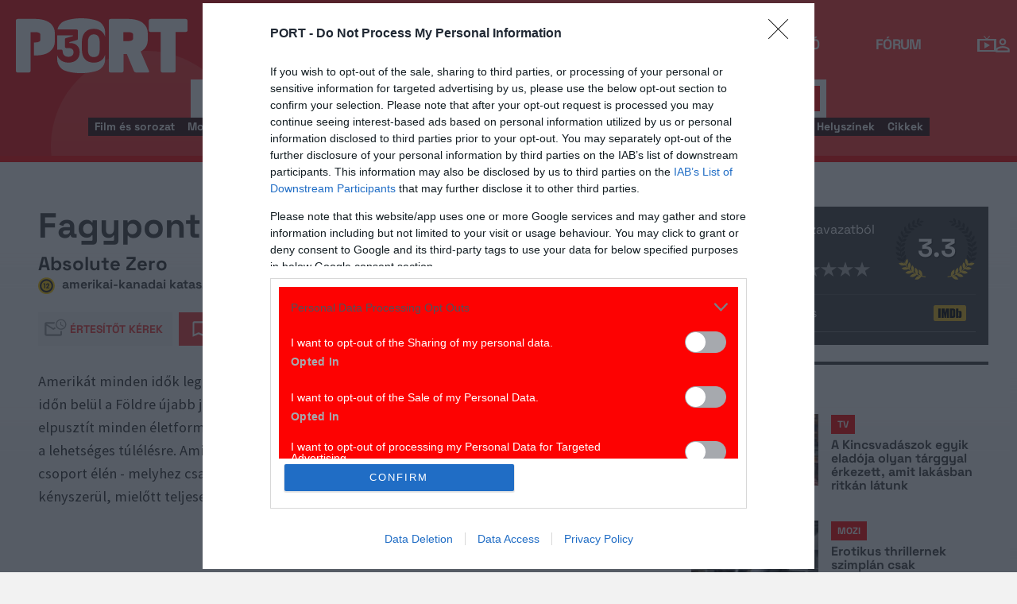

--- FILE ---
content_type: text/css
request_url: https://port.hu/css/interstitial.css?v=1767695742
body_size: 1746
content:
.glyph{-webkit-font-smoothing:antialiased;font-family:index_glyph;font-style:normal;font-weight:400;font-variant:normal;height:1em;line-height:1;position:relative;speak:none;text-decoration:none;text-transform:none;text-align:left;letter-spacing:0;width:1em}.glyph:hover{text-decoration:none}.glyph:after,.glyph:before{position:absolute}.glyph.twitter:before{content:"\e000"}.glyph.tumblr:before{content:"\e001"}.glyph.refresh:before,.glyph.refresh_circle:before{content:"\e002"}.glyph.dot:before{content:"\e003"}.glyph.ellipsis{letter-spacing:.8em;text-indent:.8em}.glyph.ellipsis:before{content:"\e003\e003\e003"}.glyph.zoom_in:before,.glyph.zoom_in_circle:before{content:"\e004"}.glyph.arrow:before,.glyph.arrow_circle:before{content:"\e006"}.glyph.zoom_out:before,.glyph.zoom_out_circle:before{content:"\e008"}.glyph.gplus:before{content:"\e009"}.glyph.close:before,.glyph.close_circle:before{content:"\e00a"}.glyph.thumbnails:before{content:"\e00e"}.glyph.age_1:before{content:"\e00b"}.glyph.age_2:before{content:"\e00c"}.ad-label,.ad-label-politikai,.ad-label-politikai-top{position:relative;text-align:center}.layer .ad-label .adocean-ad>div[id^=zone]:first-child:after,.layer .ad-label>div[id^=zone]:first-child:after{content:none}.slb_placeholder .ad-label{background-color:transparent}.ad-label>div[id^=zone]:first-child:after{content:'\25b4hirdet\00E9s';color:#5f5f5f;font-family:Verdana, "DejaVu Sans", "Bitstream Vera Sans", sans-serif;font-size:9px;letter-spacing:4px;display:block;text-align:center;padding:5px}.ad-label-politikai .adocean-ad>div[id^=zone]:first-child:after,.ad-label-politikai.adocean-ad>div[id^=zone]:first-child:after,.ad-label-politikai>div[id^=zone]:first-child:after{content:"\25b4 fizetett politikai hirdetĂŠs";color:#999;font-family:"Open Sans", Helvetica, Arial, sans-serif;font-size:8px;letter-spacing:2px;display:block;text-align:center;height:20px;position:absolute;width:100%;bottom:-20px;padding:5px}.ad-label-politikai-top .adocean-ad>div[id^=zone]:first-child:before,.ad-label-politikai-top.adocean-ad>div[id^=zone]:first-child:before,.ad-label-politikai-top>div[id^=zone]:first-child:before{content:"\25be fizetett politikai hirdetĂŠs";color:#999;font-family:"Open Sans", Helvetica, Arial, sans-serif;font-size:8px;letter-spacing:2px;display:block;text-align:center;height:20px;position:absolute;top:-20px;width:100%;padding:5px}.goAdverticum3-interstitial.goAdverticum3-interstitial-topContainer{border-bottom-width:2px;background-color:#f0f0f0 !important;height:50px;border-color:#bebebe;border-style:solid;padding:5px}div.goAdverticum3-interstitial-top{background:url(/img/port_logo_red_60.png) 0 50% no-repeat;background-size:112px 25px;padding-top:5px !important;height:45px}.goAdverticum3-interstitial.goAdverticum3-interstitial-title div{padding-top:5px !important;text-align:right}.goAdverticum3-interstitial.goAdverticum3-interstitial-next a{color:#900 !important;font-size:12px !important;font-weight:700 !important;font-style:normal !important;text-align:right !important}.goAdverticum3-interstitial.goAdverticum3-interstitial-next a:hover{color:#D81E05 !important}.goAdverticum3-interstitial-next{float:right}#page #ads .textad_container{border:1px solid #ccc;float:none;text-align:left;margin:0 0 20px;padding:0}#page #ads .textad_container a img{display:block;width:158px;height:89px;border:0;margin:0}#page #ads .textad_container .adszoveg{margin:0;padding:7px 3px 6px 6px}#page #ads .textad_container .adszoveg span.title{display:block;font-size:13px;font-weight:700;line-height:14px;margin-bottom:2px}#page #ads .textad_container .adszoveg span.text{color:#000;display:block;font-size:12px;line-height:15px;font-weight:400}.hirdetes_bottom{display:none;margin-bottom:0;text-align:right;padding:0 5px 10px 0}.hirdetes_disc,.microsite .hirdetes_disc2{background-image:url(http://sportgeza.hu/assets/images/arrow_up.gif);background-position:0 5px;background-repeat:no-repeat;color:#5f5f5f;font-size:9px;font-family:Verdana, "DejaVu Sans", "Bitstream Vera Sans", sans-serif;padding:0 0 0 10px}.hirdetes_disc.politika{background-image:none;display:block;letter-spacing:1px;line-height:14px}.highcharts_embed{font-weight:700;margin-left:14px}.miniapp.charts .embed_code{background-color:#fff;border:1px solid #ccc;bottom:25px;box-shadow:0 0 10px rgba(0,0,0,0.2);filter:alpha(opacity=0);left:0;opacity:0;position:absolute;right:0;padding:5px}.miniapp.charts .embed_code.visible{filter:alpha(opacity=100);opacity:1}.highcharts_embed .embed{background-image:url(http://index.hu/assets/images/sprite.png);background-position:-24px -148px;background-repeat:no-repeat;display:inline-block;height:15px;width:23px}body>.hirdetes_bottom{position:fixed;right:0;bottom:0}BODY.korhataros #korhatar_wrap #korhatar .adocean-ad{display:table-cell;min-width:640px;width:640px;margin:20px auto 0;padding:5px}BODY.cimlap.korhataros #korhatar_wrap #korhatar .adocean-ad{padding:0}BODY.korhataros #korhatar_wrap .hirdetes_disc{display:inline-block}.glyph.refresh_circle:after,.glyph.zoom_in_circle:after,.glyph.arrowhead_circle:after,.glyph.arrow_circle:after,.glyph.circle:before,.glyph.zoom_out_circle:after,.glyph.close_circle:after{content:"\e007"}.glyph.arrowhead_circle:before,.glyph.arrowhead:before{content:"\e005"}.microsite .hirdetes_bottom,#korhatar_wrap .hirdetes_bottom{text-align:center}.highcharts_overlay,#korhatar_wrap{display:none}.miniapp.charts,body#szoveg>.hirdetes_bottom{position:relative}


--- FILE ---
content_type: text/css
request_url: https://port.hu/css/widgets/cinemalist.css?v=1767695750
body_size: 3113
content:
@keyframes preload{0%{color:#fff}10%{color:#eee;text-shadow:2px 2px 2px rgba(0,0,0,0.1)}20%{color:#ddd;text-shadow:2px 2px 2px rgba(0,0,0,0.2)}30%{color:#ccc;text-shadow:2px 2px 2px rgba(0,0,0,0.3)}40%{color:#bbb;text-shadow:2px 2px 2px rgba(0,0,0,0.4)}50%{color:#aaa;text-shadow:2px 2px 2px rgba(0,0,0,0.5)}60%{color:#bbb;text-shadow:2px 2px 2px rgba(0,0,0,0.4)}70%{color:#ccc;text-shadow:2px 2px 2px rgba(0,0,0,0.3)}80%{color:#ddd;text-shadow:2px 2px 2px rgba(0,0,0,0.2)}90%{color:#eee;text-shadow:2px 2px 2px rgba(0,0,0,0.1)}100%{color:#fff}}@keyframes tagsOnFocus{0%{opacity:1}50%{opacity:0.3;z-index:-1}80%{opacity:0.3}100%{opacity:1;top:-90px}}@keyframes tagsOffFocus{0%{opacity:1;top:-90px}50%{opacity:0.3;z-index:-1}80%{opacity:0.3}100%{opacity:1;top:0}}@keyframes inputOnFocus{0%{top:0}100%{top:50px}}@keyframes inputOffFocus{0%{top:50px}100%{top:0}}.cat-list-container .cat-list-item .cat-list-favourite-btn{display:-webkit-box;display:-webkit-flex;display:-moz-flex;display:-ms-flexbox;display:flex;-webkit-box-align:center;-ms-flex-align:center;-webkit-align-items:center;-moz-align-items:center;align-items:center;-webkit-box-pack:center;-ms-flex-pack:center;-webkit-justify-content:center;-moz-justify-content:center;justify-content:center}.card__image{position:relative}.card__image--tag{position:absolute;bottom:15px;left:15px}.card__image--img{object-position:top;width:100%;height:auto}.card__title{color:inherit;font-family:"Space Grotesk";font-size:24px;font-style:normal;font-weight:700;line-height:110%;letter-spacing:-0.72px}.card__text{color:#414141;font-family:"Source Sans Pro";font-size:18px;font-style:normal;font-weight:400;line-height:120%}.card__texts{display:flex;flex-direction:column;align-items:flex-start}.card__texts--tag{display:none}@media (max-width: 480px){.card__texts--tag{display:flex;flex-direction:column;justify-content:baseline}}.card--large{position:relative}.card--large .card__title{color:#414141;font-family:"Space Grotesk";font-size:36px;font-style:normal;font-weight:700;line-height:110%;letter-spacing:-1.08px}@media (max-width: 480px){.card--large .card__title{color:inherit;font-family:"Space Grotesk";font-size:20px;font-style:normal;font-weight:700;line-height:110%;letter-spacing:-0.6px}}.card .highlighted .card__texts,.card .highlighted .card__text{color:#fff}.card--small{position:relative}.card--small .card__texts{gap:6px}@media (max-width: 480px){.card--small{display:grid;grid-template-columns:repeat(2, 1fr);gap:16px;align-items:flex-start;width:100%;word-wrap:break-word;overflow-wrap:break-word;white-space:normal}}.card--small .card__image{width:100%}@media (max-width: 480px){.card--small .card__image{width:100%;object-position:top}}.card--small .card__image--tag{display:flex}@media (max-width: 480px){.card--small .card__image--tag{display:none}}.card--small .card__image--img{aspect-ratio:16 / 9;height:auto;object-fit:cover;object-position:center;overflow:hidden}@media (max-width: 480px){.card--small .card__image--img{width:100%;height:auto}}.card--tabber{margin-left:26px;display:flex;position:relative}.card--tabber .card__prio{position:absolute;left:-30px;color:#fd0202;-webkit-text-stroke-width:1;-webkit-text-stroke-color:#fd0202;font-family:Antonio;font-size:108px;font-style:normal;font-weight:700;line-height:normal;letter-spacing:-3.24px}@media (max-width: 480px){.card--tabber .card__prio{left:-20px}}@media (max-width: 480px){.card--tabber .card__prio{letter-spacing:-2.16px}}.card--tv{position:relative}.card--tv .card__image__movie-tags{display:flex;position:absolute;left:15px;bottom:15px}.card--tv .card__image__movie-tags .tag{position:static}.card--tv .card__image__movie-tags .tvtag{position:static}.card--tv--text{color:#414141;font-family:"Space Grotesk";font-size:20px;font-style:normal;font-weight:700;line-height:110%;letter-spacing:-0.6px}@media (max-width: 480px){.card--tv--text{color:#414141;font-family:"Space Grotesk";font-size:16px;font-style:normal;font-weight:700;line-height:110%;letter-spacing:-0.48px}}.card--tv .card__image{width:337px}@media (max-width: 480px){.card--tv .card__image{width:194px}}.card--tv .card__image--img{aspect-ratio:16/9;object-fit:cover;object-position:center}.card .tvtag{background-color:#f2dc6f;color:#000}.card-item{display:flex;flex-direction:column;align-items:center;gap:8px}.card-item__img{width:140px;height:198.333px}@media (max-width: 480px){.card-item__img{width:88px;height:124px}}.card-item__title{text-align:center;color:#414141;font-family:"Space Grotesk";font-size:16px;font-style:normal;font-weight:700;line-height:110%;letter-spacing:-0.48px}.tag{color:#fff;background-color:#fd0202;font-family:"Space Grotesk";font-style:normal;font-weight:700;font-size:12px;line-height:130%;letter-spacing:-0.3px;text-transform:uppercase;color:#fff !important;padding:4px 8px}.sidebar-card{width:100%;display:flex;gap:16px;align-items:flex-start}@media (max-width: 480px){.sidebar-card{display:grid;grid-template-columns:repeat(2, 1fr);width:100%}}.sidebar-card__image-wrapper{width:200px}@media (max-width: 480px){.sidebar-card__image-wrapper{width:100%}}.sidebar-card__image-wrapper .sidebar-card__image{width:100%;height:auto;aspect-ratio:16 / 9;object-fit:cover;object-position:center}.sidebar-card__tag{width:fit-content}.sidebar-card__content{width:60%;display:flex;flex-direction:column;justify-content:center;gap:6px}@media (max-width: 480px){.sidebar-card__content{width:100%}}.sidebar-card__title{color:#414141;font-family:"Space Grotesk";font-size:16px;font-style:normal;font-weight:700;line-height:110%;letter-spacing:-0.48px;text-wrap:balance;white-space:normal}.endpage .cinema-list-widget,.search-content .cinema-list-widget{margin:12px 12px 15px}.cinema-list-widget{margin:12px 0 15px}.cinema-list-widget h1{height:30px;overflow:hidden;margin:0 0 12px;width:100%;font-family:"ProximaNova Light",Helvetica,Arial,sans-serif;text-transform:uppercase;font-weight:lighter;font-size:13px;position:relative;background-color:#fff}@media (max-width: 480px){.cinema-list-widget h1{overflow:inherit}}.cinema-list-widget h1 span{position:relative;display:inline-block;vertical-align:middle;height:30px;line-height:30px}.cinema-list-widget h1 span:first-of-type{background-color:#414141;color:#fff;padding:2px 22px 0 10px;z-index:2}.cinema-list-widget h1 span:first-of-type:after{content:"";display:block;height:100%;width:12px;z-index:3;right:-6px;top:0;position:absolute;background-color:#f0f0f0;-moz-transform:skewX(-20deg);-webkit-transform:skewX(-20deg);-o-transform:skewX(-20deg);-ms-transform:skewX(-20deg);transform:skewX(-20deg)}ul.cinema-list{text-align:center;margin:0 0 12px;padding:0;display:-webkit-box;display:-webkit-flex;display:-moz-flex;display:-ms-flexbox;display:flex;-webkit-flex-flow:row wrap;-moz-flex-flow:row wrap;-ms-flex-flow:row wrap;flex-flow:row wrap;background-color:transparent !important}ul.cinema-list li{font-family:"Source Sans Pro",Helvetica,Arial,sans-serif;font-size:14px;font-weight:300;border:1px solid #cdcdcd;border-radius:3px;margin:3px;width:-moz-calc(50% - 6px) ;width:-webkit-calc(50% - 6px) ;width:calc(50% - 6px) ;display:inline-block;vertical-align:middle}ul.cinema-list li.full-width{width:-moz-calc(100% - 6px) ;width:-webkit-calc(100% - 6px) ;width:calc(100% - 6px) }ul.cinema-list li a{height:32px;width:100%;padding:0;line-height:32px;color:#414141 !important;text-decoration:none;display:block;border-radius:3px;background:#fff;position:relative;overflow:hidden;white-space:nowrap;text-overflow:ellipsis}@media (max-width: 640px){ul.cinema-list li a{padding:0 12px}}ul.cinema-list li a:after{content:"";position:absolute;left:0;bottom:0;height:2px;width:100%;z-index:2;margin-top:1px;display:block;border-bottom-right-radius:3px;border-bottom-left-radius:3px;-webkit-transition:all .25s ease-in-out;-moz-transition:all .25s ease-in-out;-ms-transition:all .25s ease-in-out;-o-transition:all .25s ease-in-out;transition:all .25s ease-in-out}ul.cinema-list li a:hover{color:#ef3b39}ul.cinema-list li a:hover:after{background:#ef3b39}.cat-list-container{max-width:1202px;width:100%;margin:auto;background:#fff;color:#515151;font-size:16px;padding:0 !important;border:none;font-family:"Source Sans Pro",Helvetica,Arial,sans-serif;overflow:hidden}.cat-list-container .cat-list-content{width:100%;margin:0}.cat-list-container .cat-list-header{border:none;position:relative;margin-bottom:20px;padding:16px 30px}.cat-list-container .cat-list-title{margin-bottom:0;font-size:30px;font-weight:bold}@media (max-width: 1083px){.cat-list-container .cat-list-title{text-align:center}}.cat-list-container h1{height:32px}.cat-list-container .cat-list-items{position:relative;width:100%;padding:24px;background-color:transparent}@media (min-width: 641px) and (max-width: 1083px){.cat-list-container .cat-list-items{padding:12px}}.cat-list-container .cat-list-item-group{overflow:hidden}.cat-list-container .cat-list-item-group ul{padding:0;width:100%;margin-bottom:24px;overflow:hidden}@media (max-width: 1083px){.cat-list-container .cat-list-item-group ul{width:auto;margin-left:auto;margin-right:auto;text-align:center}}.cat-list-container .cat-list-item{display:block;float:left;width:33.3333333333%;height:auto;padding:3px;position:relative;background-color:transparent}.cat-list-container .cat-list-item:after{content:'';display:block}.cat-list-container .cat-list-item:hover a:after{background:#EE2020}.cat-list-container .cat-list-item a:after{content:"";display:block;width:auto;height:2px;position:absolute;bottom:0;left:0;right:0;z-index:56}.cat-list-container .cat-list-item .cat-list-item-link{display:-webkit-box;display:-webkit-flex;display:-moz-flex;display:-ms-flexbox;display:flex;-webkit-box-align:center;-ms-flex-align:center;-webkit-align-items:center;-moz-align-items:center;align-items:center;width:-moz-calc(100% - 51px) ;width:-webkit-calc(100% - 51px) ;width:calc(100% - 51px) ;position:relative;float:left;height:75px;top:inherit;right:inherit;bottom:inherit;left:inherit;padding-left:25px;text-align:left;line-height:1em;vertical-align:middle;border:1px solid #e5e5e5;border-left:0;border-radius:0 3px 3px 0;background-color:#f1f1f1;overflow:hidden}.cat-list-container .cat-list-item .cat-list-item-link:before{display:inline-block;height:100%;content:'';vertical-align:middle}.cat-list-container .cat-list-item .cat-list-item-link:after{padding:0;clear:both}.cat-list-container .cat-list-item .cat-list-item-link img{max-width:80%;max-height:90%}@media (max-width: 1083px){.cat-list-container .cat-list-item .cat-list-item-link img{max-width:80%;max-width:90%}}.cat-list-container .cat-list-item span{display:none}.cat-list-container .cat-list-item .cat-list-favourite-btn{float:left;width:51px;height:75px;padding:5px;background-size:24px 24px;background-color:#f1f1f1;border:1px solid #e5e5e5;border-radius:3px 0 0 3px;position:relative}.cat-list-container .cat-list-item .cat-list-favourite-btn:after{right:-1px;border-bottom-left-radius:3px}.cat-list-container .cat-list-item .cat-list-favourite-btn:hover{background-size:24px 24px}.cat-list-container .cat-list-item .cat-list-favourite-btn.active:hover{background-size:24px 24px}.cat-list-container .cat-list-item span{display:inline;font-weight:bold;font-size:18px;color:#515151;line-height:1.2em}.cat-list-container .cat-list-item span small{opacity:0.7}@media (max-width: 640px){.cat-list-container .cat-list-item{width:100%}}@media (min-width: 641px) and (max-width: 1083px){.cat-list-container .cat-list-item{width:50%}}.cat-list-container .cat-list-item-group-header{font-weight:300;font-size:24px;padding:0 0 6px 3px;font-family:"ProximaNova Light",Helvetica,Arial,sans-serif;text-transform:uppercase;display:inline-block}@media (max-width: 1083px){.cat-list-container .cat-list-item-group-header{display:block;text-align:center}}.cat-list-container .channel-overlay{margin:24px;padding:24px;background-color:#f0f0f0;opacity:0.95;overflow:hidden;border:1px solid #e5e5e5}.cat-list-container .close{font-size:32px}.cat-list-container{max-width:680px;overflow-y:scroll;border:1px solid #c1c1c1;border-radius:3px;box-shadow:0 1px 0 #cdcdcd}.cat-list-container .cat-list-item-group ul{max-width:640px}.cat-list-container .cat-list-items{background:#f0f0f0}.cat-list-container .cat-list-item{width:50%;background-color:transparent}.cat-list-container .cat-list-item .cat-list-favourite-btn{background-color:#fff}.cat-list-container .cat-list-item .cat-list-item-link{background-color:#fff}@media (max-width: 640px){.cat-list-container .cat-list-item{width:100%}}.allcinemaspopup .overlay{position:absolute;background-color:#000;opacity:0.5;top:0;z-index:57;display:none}


--- FILE ---
content_type: image/svg+xml
request_url: https://port.hu/img/agelimit/vector/12_age_icon_black.svg
body_size: 1477
content:
<svg version="1.1" xmlns="http://www.w3.org/2000/svg" viewBox="0 0 41.3 41.3">
<title>12 black</title>
<g id="12-age-icon-black">
    <path
       id="path4807"
       style="fill:#ffcb03;fill-opacity:1;fill-rule:nonzero;stroke:none"
       d="M 20.60375,41.5 C 31.9825,41.5 41.2075,32.27375 41.2075,20.89625 41.2075,9.5174999 31.9825,0.2925 20.60375,0.2925 9.225,0.2925 0,9.5174999 0,20.89625 0,32.27375 9.225,41.5 20.60375,41.5" />
    <g
       id="g4272"
       transform="translate(4.128125,4.370625)">
      <g
         id="g5398"
         transform="matrix(1.25,0,0,-1.25,16.47625,4.17)">
        <path
           d="m 0,0 c 5.451,0 9.885,-4.434 9.885,-9.885 0,-5.451 -4.434,-9.885 -9.885,-9.885 -5.451,0 -9.886,4.434 -9.886,9.885 C -9.886,-4.434 -5.451,0 0,0 m 0,3.295 c -7.28,0 -13.181,-5.899 -13.181,-13.18 0,-7.279 5.901,-13.179 13.181,-13.179 7.279,0 13.18,5.9 13.18,13.179 0,7.281 -5.901,13.18 -13.18,13.18"
           style="fill:#231f20;fill-opacity:1;fill-rule:nonzero;stroke:none"
           id="path5400"/>
      </g>
      <g
         id="g5402"
         transform="matrix(1.25,0,0,-1.25,14.217929,12.841177)">
        <g
           id="text4239"
           style="fill:#ffcb03;fill-opacity:1;stroke:none;stroke-width:1px;stroke-linecap:butt;stroke-linejoin:miter;stroke-opacity:1"
           transform="scale(0.99752196,-1.0024842)">
          <path
             id="path4362"
             style="fill:#231f20;fill-opacity:1"
             d="m -2.5320967,6.9586544 0,-7.02622553 -0.8262131,0 q -0.4711463,0 -0.7101336,-0.27995651 -0.2389872,-0.28678472 -0.2389872,-0.68282076 0,-0.3823796 0.2526436,-0.6691643 0.2594719,-0.293613 0.6964772,-0.293613 l 1.9870084,0 q 0.43700529,0 0.68282076,0.2799566 0.25264368,0.2731283 0.25264368,0.7101335 l 0,7.96169 q 0,0.5189438 -0.29361293,0.8057285 -0.28678471,0.2799565 -0.75110281,0.2799565 -0.4574899,0 -0.757931,-0.2867847 -0.293613,-0.2936129 -0.293613,-0.7989003 z"/>
          <path
             id="path4364"
             style="fill:#231f20;fill-opacity:1"
             d="m 4.2824546,6.1187849 2.5605778,0 q 0.4916309,0 0.7852439,0.232159 0.3004411,0.2253309 0.3004411,0.689649 0,0.4574899 -0.2867847,0.689649 -0.2799565,0.232159 -0.7169618,0.232159 l -4.670494,0 q -0.4916309,0 -0.792072,-0.232159 -0.3004412,-0.2321591 -0.3004412,-0.689649 0,-0.3140975 0.3209258,-0.7169618 Q 1.8789255,5.8524848 2.3364154,5.3403692 2.7939053,4.8282537 3.2718799,4.2888253 3.7498544,3.7493969 4.1800315,3.2099685 4.6102085,2.6637119 4.9652753,2.1447681 q 0.491631,-0.7033054 0.491631,-1.29735943 0,-0.43700528 -0.2936129,-0.75793103 -0.293613,-0.32092575 -0.7169618,-0.32092575 -0.525772,0 -0.7715875,0.29361292 Q 3.4289286,0.34894953 3.2582235,0.91569075 3.0875183,1.4756038 2.9031567,1.7555603 2.7187951,2.0355168 2.2681334,2.0355168 q -0.4711464,0 -0.7511029,-0.3004411 -0.2731283,-0.3004412 -0.2731283,-0.72379 0,-0.86035419 0.4574899,-1.58414419 0.4574899,-0.73061821 1.2222492,-1.16079531 0.7647592,-0.430177 1.611457,-0.430177 0.8671823,0 1.5704877,0.361895 0.7101336,0.3550667 1.119826,1.02423108 0.4096925,0.66233613 0.4096925,1.52269028 0,0.66916434 -0.327754,1.38612614 Q 6.9864248,2.8412453 6.4947938,3.489925 6.0031629,4.1386047 5.2998575,4.9306768 4.5965521,5.7227488 4.2824546,6.1187849 Z"/>
        </g>
      </g>
    </g>
</g>
</svg>


--- FILE ---
content_type: application/x-javascript
request_url: https://port.hu/js/header-navigation.min.js?v=1767695754
body_size: 1276
content:
/*! yii2port - v1.0.0 - 2026-01-06 10:35:37 */
(s=>{var n={eBodyClick:function(e){var t=e.data.self;s(t.sHeaderMenuToggler).is(e.target)||0!=s(t.sHeaderMenuToggler).has(e.target).length||0!=s(e.target).closest(t.sHeaderMenu).length||s(t.sHeaderMenu).removeClass(t.classCollapsed),0<s(t.sSearchLink).has(e.target).length&&s(t.sSearchLink).is(e.target)&&t.closeLoginBox(),0<s(t.sLoginLink).has(e.target).length&&s(t.sLoginLink).is(e.target)&&t.closeSearchBox(),!s(t.sSearchList).is(e.target)&&0<!s(t.sSearchList).has(e.target).length&&0<!s(t.sLoginFrame).has(e.target).length&&!s(t.sLoginFrame).is(e.target)&&t.closeLoginBox()},eHeaderLinkClick:function(e){var t=e.data.self,i=e.data.element;n.prevent(e),elementToBeTested=t.getSectionByHeaderLink(i),s(elementToBeTested).is(":visible")?t.setElementOpenStatus(i,"close"):t.openOneSectionAndCloseOthers(i)},prevent:function(e){e.preventDefault(),e.stopPropagation(),e.stopImmediatePropagation()}};window.headerNavigation={sHeaderMenuToggler:"#menu-toggler",sHeaderMenu:"#w0-collapse",sHeaderDarkMenu:".navbar-highlighted",sLoginLink:".toggle-login",sLoginFrame:"#loginframe",sLoginHolder:"div.x_loginholder",sNavIcon:".nav-icon",sSearchList:".ui-autocomplete.ui-menu",sSectionFilterBtn:"#searchSectionFilter",sSuperLeaderboard:".topMargin",sXLoginFrame:".x_loginframe",animationTimeInMillisec:300,classActive:"active",classActive2:"active2",classCollapsed:"in",classInverse:"inverse",classMovedBackground:"moved-background",classOpened:"opened",classSelected:"selected",initialize:function(){toggleHeaderModules.initialize(),this.initEventHandlers(),this.initSectionFilterList()},initEventHandlers:function(){s("body").on("click",{self:this},n.eBodyClick),s(document).on("click",this.sLoginLink,{self:this,element:"login"},n.eHeaderLinkClick)},initSectionFilterList:function(){var n=this;s('[aria-labelledby="searchSectionFilter"] li a').click(function(e){var t=s(this).attr("data-name"),i=s(this).text(),i=(s(void 0).find("."+n.classSelected).text(i).attr("data-name",t),s(this).parents("form").get(0)["area[]"]);i.value=s(this).attr("data-area-id"),s(i).prop("disabled",!i.value),e.preventDefault()})},closeLoginBox:function(){var e=this;s(e.sLoginHolder).removeClass(e.classOpened),s(e.sXLoginFrame).fadeOut(e.animationTimeInMillisec),e.toggleOpen(e.sLoginLink,!0)},toggleOpen:function(e,t){t?s(e).removeClass(this.classActive):s(e).addClass(this.classActive)},getSectionByHeaderLink:function(e){var t="";return t="login"===e?this.sLoginHolder:t},openOneSectionAndCloseOthers:function(e){for(var t=["login"],i=0;i<t.length;i++)this.setElementOpenStatus(t[i],e==t[i]?"open":"close")},setElementOpenStatus:function(e,t){var i=this;"login"===e&&("close"===t?i.closeLoginBox():(s(i.sLoginHolder).addClass(i.classOpened),s(i.sXLoginFrame).fadeIn(i.animationTimeInMillisec),i.toggleOpen(i.sLoginLink)))}}})(jQuery);
//# sourceMappingURL=header-navigation.min.js.map

--- FILE ---
content_type: application/x-javascript
request_url: https://port.hu/js/index.min.js?v=1767695754
body_size: 2111
content:
/*! yii2port - v1.0.0 - 2026-01-06 10:35:37 */
((t,i,o)=>{var n=t.getElementsByTagName(i)[0];t.getElementById(o)||((t=t.createElement(i)).id=o,t.src="http://connect.facebook.net/hu_HU/all.js#xfbml=1",n.parentNode.insertBefore(t,n))})(document,"script","facebook-jssdk"),jQuery,window.indexInitializations={sColMd5:".main-box .col-md-5",sOpenGallery:".open-gallery",sSubFilterLists:'.side-box [id$="-collapse"] ul',pageType:"",initialize:function(){portFunctions.initialize(),this.pageType=portFunctions.pageInfo.type,this.initEllipsis(),this.initCarousel(),this.initGallery(),this.initBoxList(),this.initButtonIntercations(),this.initToTopBtn(),portFunctions.isMobile()||this.initDashboardBtn()},initButtonIntercations:function(){$("body").on({click:function(){$('a[data-target="#comments"]').trigger("click"),window.scrollTo(0,$('a[data-target="#comments"]').offset().top-100)}},".comments-num"),$(".closed-block").each(function(t){$(this).height()<parseInt($(this).css("max-height").slice(0,-2),10)&&$(this).next(".complete-list-btn").remove()}),$("body").on({click:function(t){t.preventDefault(),$($(this).data("target")).hasClass("closed-block")&&($($(this).data("target")).removeClass("closed-block"),$(this).parent().remove()),$(this).data("offset")?($($(this).data("target")).find(".hidden:lt("+$(this).data("offset")+")").removeClass("hidden"),$($(this).data("target")).find(".hidden").length<1&&$(this).parent().remove()):($($(this).data("target")).find(".hidden").removeClass("hidden"),$(this).parent().remove())}},".complete-list-btn a"),$("body").on({click:function(t){t.preventDefault(),$("#contributions-container .contributions-tabs a").removeClass("active"),$(this).addClass("active"),$("#contributions-container .contribution").hide(),$("#contributions-container .contribution"+$(this).data("target")).css({display:"block"})}},"#contributions-container .contributions-tabs.main a"),$(".contributions-container-other").each(function(){var i=$(this);$(this).find(".contributions-tabs a").click(function(t){t.preventDefault(),i.find(".contributions-tabs a").removeClass("active"),$(this).addClass("active"),i.find(".contribution").hide(),i.find(".contribution"+$(this).data("target")).css({display:"block"})})}),$("body").on({click:function(t){t.preventDefault(),$("#contributions-container-other .contributions-tabs a").removeClass("active"),$(this).addClass("active"),$("#contributions-container-other .contribution").hide(),$("#contributions-container-other .contribution"+$(this).data("target")).css({display:"block"})}},"#contributions-container-other .contributions-tabs a"),$(".contributions-tabs").each(function(t){0<$(this).find("a").length&&($(this).parent().find(" > .contribution").hide(),$(this).parent().find(" section > .contribution").hide())}),$(".contributions-tabs").each(function(t){$(this).parent().find($(this).find(".active").data("target")).css({display:"block"})})},initEllipsis:function(){"index"===this.pageType&&!0===portFunctions.isMobile()&&$(this.sColMd5).each(function(){var t=$(this).find("h2").outerHeight();252-(t+$(this).find("article").outerHeight())&&$(this).find("article").css("height",252-t).dotdotdot()}),"nyito"!==this.pageType&&!portFunctions.isValidPageType("article")||($(".must-shorten").dotdotdot({watch:!0}),$(".title").dotdotdot({watch:!0})),0<$(".cast").length&&$(".cast .actor div a").dotdotdot({watch:!0}),0<$(".character").length&&$(".cast .character div a").dotdotdot({watch:!0})},initSearchActions:function(){portSearch._create(),$(this.sSubFilterLists).mCustomScrollbar({theme:"dark"})},initCarousel:function(){portCarousel.initGallery()},initGallery:function(){0<$(this.sOpenGallery).length&&portGallery._create()},initToTopBtn:function(){var o=$("#to-page-top"),n=$(".footer-carousel-wrapper"),t=parseInt(o.data("show-px-desktop"),10),i=parseInt(o.data("show-px-mobile"),10),t=isNaN(t)?1e3:t,i=isNaN(i)?500:i,s=portFunctions.isMobile()?i:t;if(!o.length)return!1;o.off("click").on("click",function(t){if(t.preventDefault(),t.stopPropagation(),t.stopImmediatePropagation(),!$(this).hasClass("active"))return!1;$("html, body").stop().animate({scrollTop:0},1e3)}),$(window).on("scroll",function(t){var i;$(this).scrollTop()>=s?(o.hasClass("active")||o.addClass("active"),!portFunctions.isMobile()&&n.length&&(i=$(this).height()-(n.offset().top-$(this).scrollTop()),o.css("bottom",0<i?20+i:20))):o.removeClass("active")})},initBoxList:function(){var i=$(".box-list-container[data-visible-items]"),o=i.find("> .box-list"),t=$(".box-list-toggle"),n=parseInt(i.data("visible-items"),10);if(!i.length||!o.length||isNaN(n))return!1;if(i.removeClass("hidden"),boxListContainerHeight=i.outerHeight(!0),o.find("> li").length>n){var s=0,e=0;for(t.removeClass("hidden"),t.on("click",function(t){t.preventDefault(),t.stopPropagation(),t.stopImmediatePropagation();t=$(t.currentTarget);i.height()<boxListContainerHeight?(i.height("auto"),i.removeClass("compact"),o.removeClass("compact"),t.text("Kevesebb fesztivál")):(i.height(s),i.hasClass("compact")||i.addClass("compact"),o.hasClass("compact")||o.addClass("compact"),t.text("További fesztiválok"))}),i.hasClass("compact")||i.addClass("compact"),o.hasClass("compact")||o.addClass("compact");e<n;){var a=o.find("> li").eq(e);s+=a.outerHeight(!0),e==n-1&&(s-=parseInt(a.css("margin-bottom"),10)),e++}i.height(s),t.addClass("visible")}},initDashboardBtn:function(){var n="#dashboard-btn";$(n).length&&window.setTimeout(function(){var t,i,o;t=parseInt($(n).data("show-px-desktop"),10),i=parseInt($(n).data("show-px-mobile"),10),t=isNaN(t)?600:t,i=isNaN(i)?500:i,(o=portFunctions.isMobile()?i:t)<=0&&($(n).hasClass("in")||$(n).addClass("in")),$(window).on("scroll",function(t){$(this).scrollTop()>=o?($(n).removeClass("out"),$(n).hasClass("in")||$(n).addClass("in")):($(n).removeClass("in"),$(n).hasClass("out")||$(n).addClass("out"))})},2e3)}},$(document).ready(function(){indexInitializations.initialize()});
//# sourceMappingURL=index.min.js.map

--- FILE ---
content_type: application/x-javascript
request_url: https://port.hu/js/sort-events.min.js?v=1767695768
body_size: 2091
content:
/*! yii2port - v1.0.0 - 2026-01-06 10:35:37 */
window.portSortEvents={_create:function(){var e=this;e.setEventTableRowsHeight(),e.setEventTableNavWidth(),$(document).on("ajaxComplete",function(t){e.setEventTableRowsHeight(),e.setEventTableNavWidth()})},resize:function(){this.setEventTableRowsHeight(),this.setEventTableNavWidth()},setEventTableRowsHeight:function(){var t=$(".events-table-side-content"),n=$(".events-table-body");1<t.find("li").length&&0<n.length&&t.find("li:not(:first-child)").each(function(t){var e=parseInt($(this).outerHeight())+1;n.eq(t).css("height",e+"px"),$(this).css("height",e)})},setEventTableNavWidth:function(){var t;0<$(".events-table .events-table-nav-wrapper .events-table-nav li").length&&(t=0,$(".events-table .events-table-nav-wrapper .events-table-nav li").each(function(){t+=$(this).outerWidth()}),$(window).width()<992?$(".events-table .events-table-nav-wrapper .events-table-nav").css("min-width",t+20):$(".events-table .events-table-nav-wrapper .events-table-nav").css("min-width","none"))}};var scrollTabs=(()=>{var c={container:".scroll-tabs",itemContainer:"ul",item:"li:visible",prevBtn:".scroll-tabs .icon-arrow-left",nextBtn:".scroll-tabs .icon-arrow-right",hashPre:"#cinemaevent-date-",scrollCheckSec:.25,startAutoScrollSec:.3,autoScrollSec:.2},a={canReact:!0,autoScrollTimerID:null,startAutoScrollID:null,tabsScrollID:null},s={};return _initialize=function(){$(window).on("resize",_updateCtrlBtns),$(document).on("shown.bs.tab",_updateCtrlBtns),$(document).on("click",s.prevBtn,function(t){t.cancelDefaults=!0,_doScroll("left",t)}),$(document).on("click",s.nextBtn,function(t){t.cancelDefaults=!0,_doScroll("right",t)}),$(document).on("click",s.container+" "+s.itemContainer+" "+s.item,function(t){var e=$(t.currentTarget).closest(s.itemContainer),n=Math.round(e.offset().left),e=Math.round(e.offset().left+e.width());itemEndX=Math.round($(t.currentTarget).offset().left+$(t.currentTarget).outerWidth()),itemStartX=Math.round($(t.currentTarget).offset().left),t.cancelDefaults=!1,itemEndX>e?_doScroll("right",t):itemStartX<n&&_doScroll("left",t)}),$(s.container+" "+s.itemContainer).on("scroll",function(t){window.clearTimeout(a.tabsScrollID),a.tabsScrollID=window.setTimeout(function(){_updateCtrlBtns()},1e3*s.scrollCheckSec)}),$(document).on("mousedown touchstart",s.prevBtn,function(t){window.clearTimeout(a.startAutoScrollID),a.startAutoScrollID=window.setTimeout(function(){_doAutoScroll(t)},1e3*s.startAutoScrollSec)}),$(document).on("mousedown touchstart",s.nextBtn,function(t){window.clearTimeout(a.startAutoScrollID),a.startAutoScrollID=window.setTimeout(function(){_doAutoScroll(t)},1e3*s.startAutoScrollSec)}),$(document).on("mouseup touchend",s.prevBtn,function(){window.clearInterval(a.autoScrollTimerID),window.clearTimeout(a.startAutoScrollID)}),$(document).on("mouseup touchend",s.nextBtn,function(){window.clearInterval(a.autoScrollTimerID),window.clearTimeout(a.startAutoScrollID)}),$(window).on("hashchange",function(t){_hashChange()}),portFunctions.isMobile()&&($($(s.prevBtn).get()).each(function(t,e){portFunctions.disableContextMenu(e)}),$($(s.nextBtn).get()).each(function(t,e){portFunctions.disableContextMenu(e)})),_updateCtrlBtns(),window.setTimeout(function(){_hashChange()},2e3)},_cancelEventDefaults=function(t){t.preventDefault(),t.stopPropagation(),t.stopImmediatePropagation()},_hashChange=function(){var t=window.location.hash.trim().toLowerCase();-1!==t.indexOf(c.hashPre)&&_scrollTo(t.substr(1))},_scrollTo=function(t,e,n){if(void 0===t||!t.trim().length)return!1;var o,r,i,a,l,n=void 0===n||n,e=void 0===e||e,t=$(c.container+":visible").find("[data-event-date="+t+"]");t.length&&(i=(r=(o=$(c.container+":visible").find(" > "+c.itemContainer)).offset().left)+o.width(),a=t.offset().left,l=t.outerWidth(!0),a<r?o.scrollLeft(o.scrollLeft()-(r-a)):i<a&&o.scrollLeft(o.scrollLeft()+(a-i+l)),e&&t.find("> a").trigger("click"),n)&&(window.history.scrollRestoration="manual",portFunctions.scrollTo($("a[name=events]").get(0)))},_scrollBy=function(t,e,n){a.canReact=!1,t.stop().animate({scrollLeft:t.scrollLeft()+("right"==e?n:-1*n)},250,function(){_updateCtrlBtns(),a.canReact=!0})},_doScroll=function(t,e){if(e.cancelDefaults&&_cancelEventDefaults(e),!t.trim().toLowerCase().length||!a.canReact)return!1;var n=$(e.currentTarget).closest(s.container).find(s.itemContainer);switch(t.trim().toLowerCase()){case"left":var o=Math.round(n.offset().left),r=$(n.find(s.item)).get().reverse();$(r).each(function(t,e){e=Math.round($(e).offset().left);if(e<o)return _scrollBy(n,"left",o-e),!1});break;case"right":var i=Math.round(n.offset().left+n.width());n.find(s.item).each(function(t,e){e=Math.round($(e).offset().left+$(e).outerWidth());if(i<e)return _scrollBy(n,"right",e-i),!1})}},_doAutoScroll=function(t){t.cancelDefaults=!0,_cancelEventDefaults(t),window.clearInterval(a.autoScrollTimerID),a.autoScrollTimerID=window.setInterval(function(){$(t.currentTarget).trigger("click")},1e3*s.autoScrollSec)},_updateCtrlBtns=function(){$(s.container+":visible").each(function(t,e){var n,o=$(e).find(s.itemContainer),r=o.prev(s.prevBtn),i=o.next(s.nextBtn),a=0,r=(o.find(s.item).each(function(t,e){a+=$(e).outerWidth(!0)}),n=!(o.scrollLeft()<1),o=!(a-o.scrollLeft()<=o.width()+5),r.css({opacity:n?1:.3,cursor:n?"pointer":"default"}),i.css({opacity:o?1:.3,cursor:o?"pointer":"default"}),$(e).find(s.itemContainer).find(s.item+".active")),i=$(e).find(s.itemContainer).offset().left,l=i+$(s.container).find(s.itemContainer+":visible").outerWidth(),c=r.offset().left,r=c+r.outerWidth();n?$(e).addClass("grad-left"):$(e).removeClass("grad-left"),o?$(e).addClass("grad-right"):$(e).removeClass("grad-right"),c<i+30&&i<r?$(e).removeClass("grad-left"):l-30<r&&c<l&&$(e).removeClass("grad-right")})},{run:function(t){s=$.isEmptyObject(t)?c:$.extend({},c,t),_initialize()},scrollTo:function(t,e,n){_scrollTo(t,e,n)},update:function(){_updateCtrlBtns()}}})();
//# sourceMappingURL=sort-events.min.js.map

--- FILE ---
content_type: application/x-javascript
request_url: https://port.hu/js/comments.min.js?v=1767695745
body_size: 2138
content:
/*! yii2port - v1.0.0 - 2026-01-06 10:35:37 */
$(document).on("ready",function(){var e,t,s,o,n;window.comments={},$(".reply-button").on("click",function(e){e.preventDefault();var e=$(this).data("comment-id"),t=$(this).data("username");$("#comments-reply_comment_id").val(e),$("#reply-comment-id").removeClass("hidden"),$("#reply-comment-id").find(".reply-to-details").html('<span class="reply-to">Válasz írása <span class="reply-to-user">'+t+"</span> hozzászólására</span>"),$(window).scrollTop($("#new_comment").offset().top-100),$("#comments-comment").focus()}),$("#reply-comment-id .cancel-reply").on("click",function(e){e.preventDefault(),e.stopPropagation(),e.stopImmediatePropagation(),$("#comments-reply_comment_id").val(""),$("#reply-comment-id").find(".reply-to-details").empty(),$("#reply-comment-id").hasClass("hidden")||$("#reply-comment-id").addClass("hidden")}),$("#comments-image").on("change",function(e){void 0!==this.files&&this.files.length?($(this).closest(".field-comments-image").find("label").text(this.files[0].name),$(this).closest(".field-comments-image").addClass("has-image")):($(this).closest(".field-comments-image").find("label").text("Kép csatolása"),$(this).closest(".field-comments-image").removeClass("has-image"))}),$(".remove-comment-image").off("click").on("click",function(e){e.preventDefault(),$("#comments-image").val(""),$("#comments-image").closest(".field-comments-image").find("input[type=hidden]").val(""),$("#comments-image").trigger("change")}),$("#filter_offtopic").is(":checked")?$("div .offtopic").hide():$("div .offtopic").show(),$(".moderate-button").on("click",function(e){if(e.preventDefault(),confirm("Biztosan moderálod ezt a kommentet?"))return e=$(this).data("comment-id"),$.ajax({url:"/comment/moderate",type:"post",data:{id:e},success:function(e){window.location.reload()},error:function(){alert("Nem sikerült moderálni a hozzászólást!")}}),!1}),$(".comments .spoiler-btn").on("click",function(e){var t=$("#comments-comment");if(e.preventDefault(),!t.length)return!1;var e=t.val(),o=t.prop("selectionStart"),s=e.substring(0,o),e=e.substring(o,e.length),n=" Ide írd a spoileres tartalmat ",i=e.length+n.length+11;t.val(s+(0<o?"\r":"")+"[spoiler]"+n+"[/spoiler]\r"+e),t.prop("selectionEnd",t.prop("selectionEnd")-i),t.get(0).setSelectionRange(t.prop("selectionStart"),t.prop("selectionStart")+n.length),t.css("height",t.prop("scrollHeight")+parseInt(t.css("border-top"))+parseInt(t.css("border-bottom"))),t.focus()}),$(".comments .comment-container .spoiler-block").on("click",function(e){e.preventDefault();e=$(e.currentTarget);e.hasClass("show")||e.addClass("show")}),$(document).on("beforeSubmit","#new_comment form",function(){var e=$(this);return!e.find(".has-error").length&&(passportHeader&&passportHeader.config&&passportHeader.config.loggedIn?(e.find("#comment_submit").attr("disabled",1),!0):($("#login_modal").modal().addClass("visible"),!1))}),$("#comments-comment").on("input propertychange",function(e){$(this).val().trim().length?$("#comment_submit").removeClass("disabled"):$("#comment_submit").addClass("disabled")}),window.comments.topSubscribe=void((e=$(".btn-topic-subscribe")).length&&e.off("click").on("click",function(e){e.preventDefault();var s=$(e.currentTarget);topicId=s.data("topic-id"),isSubscribed=void 0===(isSubscribed=s.data("topic-subscription"))?0:!isSubscribed,s.addClass("loading"),$.ajax({url:"/dashboard/set-comment-topics-watchlist",type:"POST",data:{commentTopics:topicId},success:function(e){void 0!==e&&e.success?(s.toggleClass("subscribed"),s.data("topic-subscription",Number(isSubscribed)),s.attr("data-topic-subscription",Number(isSubscribed)),s.removeClass("loading error"),s.text(isSubscribed?"Feliratkozva":"Feliratkozás")):(s.removeClass("loading").addClass("error"),console.log("error >> komment topik fel/le-iratkozas nem sikerult: ",void 0===e.message?"Sikertelen a topikra fel/le iratkozás":e.message))},error:function(e,t,o){s.removeClass("loading").addClass("error"),console.log("error >> komment topik fel/le-iratkozas nem sikerult: ",o)}})})),window.comments.vote=(t=$(".message-tools").find(".stars"),s=t.find(".star"),o=t.data("entity-id"),n=!1,_setStarState=function(e,t){if(n)return!1;s.removeClass(t);for(var o=e;0<=o;o--)s.eq(o).addClass(t)},_voteDone=function(e){if($.isEmptyObject(e)||void 0===e.vote)return!1;s.removeClass("active"),_setStarState(e.vote-1,"voted")},_sendVote=function(e){if(n)return!1;n=!0,t.addClass("loading"),$.post("/vote/add",{entity_id:o,vote:e}).done(function(e){n=!1,e.success&&void 0!==e.vote?(_voteDone(e),void 0!==window.vote&&"function"==typeof window.vote.voteDone&&window.vote.voteDone(e)):(void 0!==e.code&&e.code.toLowerCase(),s.addClass("error"))}).fail(function(e){s.addClass("error"),n=!1}).always(function(){n=!1,t.removeClass("loading"),window.setTimeout(function(){s.removeClass("error active")},2e3)})},!(void 0===o||!s.length)&&(s.on("mouseenter",function(e){e=$(e.currentTarget).index();_setStarState(e,"active")}),t.on("mouseleave touchend",function(e){if(n)return!1;s.removeClass("active")}),s.on("click",function(e){e=$(e.currentTarget).index()+1;if(userIsGuest&&!window.portFunctions.isLoggedIn())return $("#login_modal").modal(),!1;_sendVote(e)}),{voteDone:function(e){_voteDone(e)}}))});
//# sourceMappingURL=comments.min.js.map